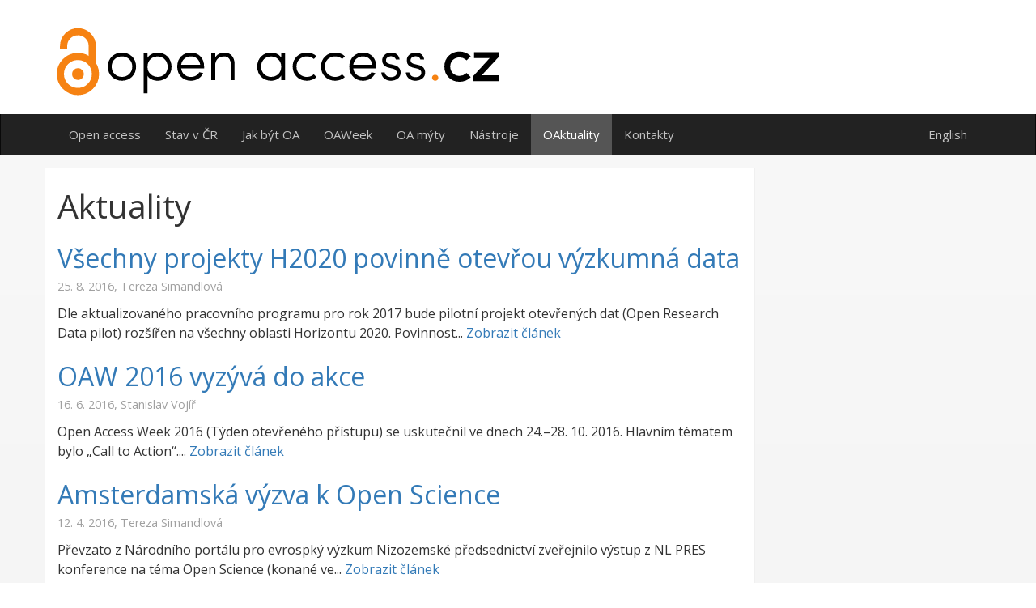

--- FILE ---
content_type: text/html; charset=UTF-8
request_url: https://openaccess.cz/blog/category/aktuality/page/5/
body_size: 36850
content:
<!DOCTYPE html>
<html lang="cs" class="no-js">
<head>
  <meta charset="UTF-8" />
  <meta http-equiv="X-UA-Compatible" content="IE=edge,chrome=1" />
  <meta name="viewport" content="width=device-width, initial-scale=1.0" />
  <title>  Aktuality - Open access v ČR</title>

  <link href="//www.google-analytics.com" rel="dns-prefetch">
  <link rel='stylesheet' id='generate-fonts-css'  href='https://fonts.googleapis.com/css?family=Open+Sans:300,300italic,regular,italic,600,600italic,700,700italic,800,800italic' type='text/css' media='all' />
  <meta name="description" content="Open access v ČR" />

  <!--[if lt IE 9]>
  <script src="https://openaccess.cz/wp-content/themes/openaccess/js/lib/html5shiv.min.js" type="text/javascript"></script>
  <script src="https://openaccess.cz/wp-content/themes/openaccess/js/lib/respond.min.js" type="text/javascript"></script>
  <![endif]-->

  <link rel="shortcut icon" href="https://openaccess.cz/wp-content/themes/openaccess/favicon.ico" type="image/vnd.microsoft.icon" />
  <link rel="alternate" type="application/rss+xml" title="News - RSS 2.0" href="https://openaccess.cz/feed/" />
  <link rel="alternate" type="text/xml" title="News - RSS" href="https://openaccess.cz/feed/rss/" />
  <link rel="alternate" type="application/atom+xml" title="News - Atom 0.3" href="https://openaccess.cz/feed/atom/" />
  <meta name='robots' content='max-image-preview:large' />
<style id='wp-img-auto-sizes-contain-inline-css' type='text/css'>
img:is([sizes=auto i],[sizes^="auto," i]){contain-intrinsic-size:3000px 1500px}
/*# sourceURL=wp-img-auto-sizes-contain-inline-css */
</style>
<style id='wp-emoji-styles-inline-css' type='text/css'>

	img.wp-smiley, img.emoji {
		display: inline !important;
		border: none !important;
		box-shadow: none !important;
		height: 1em !important;
		width: 1em !important;
		margin: 0 0.07em !important;
		vertical-align: -0.1em !important;
		background: none !important;
		padding: 0 !important;
	}
/*# sourceURL=wp-emoji-styles-inline-css */
</style>
<style id='wp-block-library-inline-css' type='text/css'>
:root{--wp-block-synced-color:#7a00df;--wp-block-synced-color--rgb:122,0,223;--wp-bound-block-color:var(--wp-block-synced-color);--wp-editor-canvas-background:#ddd;--wp-admin-theme-color:#007cba;--wp-admin-theme-color--rgb:0,124,186;--wp-admin-theme-color-darker-10:#006ba1;--wp-admin-theme-color-darker-10--rgb:0,107,160.5;--wp-admin-theme-color-darker-20:#005a87;--wp-admin-theme-color-darker-20--rgb:0,90,135;--wp-admin-border-width-focus:2px}@media (min-resolution:192dpi){:root{--wp-admin-border-width-focus:1.5px}}.wp-element-button{cursor:pointer}:root .has-very-light-gray-background-color{background-color:#eee}:root .has-very-dark-gray-background-color{background-color:#313131}:root .has-very-light-gray-color{color:#eee}:root .has-very-dark-gray-color{color:#313131}:root .has-vivid-green-cyan-to-vivid-cyan-blue-gradient-background{background:linear-gradient(135deg,#00d084,#0693e3)}:root .has-purple-crush-gradient-background{background:linear-gradient(135deg,#34e2e4,#4721fb 50%,#ab1dfe)}:root .has-hazy-dawn-gradient-background{background:linear-gradient(135deg,#faaca8,#dad0ec)}:root .has-subdued-olive-gradient-background{background:linear-gradient(135deg,#fafae1,#67a671)}:root .has-atomic-cream-gradient-background{background:linear-gradient(135deg,#fdd79a,#004a59)}:root .has-nightshade-gradient-background{background:linear-gradient(135deg,#330968,#31cdcf)}:root .has-midnight-gradient-background{background:linear-gradient(135deg,#020381,#2874fc)}:root{--wp--preset--font-size--normal:16px;--wp--preset--font-size--huge:42px}.has-regular-font-size{font-size:1em}.has-larger-font-size{font-size:2.625em}.has-normal-font-size{font-size:var(--wp--preset--font-size--normal)}.has-huge-font-size{font-size:var(--wp--preset--font-size--huge)}.has-text-align-center{text-align:center}.has-text-align-left{text-align:left}.has-text-align-right{text-align:right}.has-fit-text{white-space:nowrap!important}#end-resizable-editor-section{display:none}.aligncenter{clear:both}.items-justified-left{justify-content:flex-start}.items-justified-center{justify-content:center}.items-justified-right{justify-content:flex-end}.items-justified-space-between{justify-content:space-between}.screen-reader-text{border:0;clip-path:inset(50%);height:1px;margin:-1px;overflow:hidden;padding:0;position:absolute;width:1px;word-wrap:normal!important}.screen-reader-text:focus{background-color:#ddd;clip-path:none;color:#444;display:block;font-size:1em;height:auto;left:5px;line-height:normal;padding:15px 23px 14px;text-decoration:none;top:5px;width:auto;z-index:100000}html :where(.has-border-color){border-style:solid}html :where([style*=border-top-color]){border-top-style:solid}html :where([style*=border-right-color]){border-right-style:solid}html :where([style*=border-bottom-color]){border-bottom-style:solid}html :where([style*=border-left-color]){border-left-style:solid}html :where([style*=border-width]){border-style:solid}html :where([style*=border-top-width]){border-top-style:solid}html :where([style*=border-right-width]){border-right-style:solid}html :where([style*=border-bottom-width]){border-bottom-style:solid}html :where([style*=border-left-width]){border-left-style:solid}html :where(img[class*=wp-image-]){height:auto;max-width:100%}:where(figure){margin:0 0 1em}html :where(.is-position-sticky){--wp-admin--admin-bar--position-offset:var(--wp-admin--admin-bar--height,0px)}@media screen and (max-width:600px){html :where(.is-position-sticky){--wp-admin--admin-bar--position-offset:0px}}

/*# sourceURL=wp-block-library-inline-css */
</style><style id='global-styles-inline-css' type='text/css'>
:root{--wp--preset--aspect-ratio--square: 1;--wp--preset--aspect-ratio--4-3: 4/3;--wp--preset--aspect-ratio--3-4: 3/4;--wp--preset--aspect-ratio--3-2: 3/2;--wp--preset--aspect-ratio--2-3: 2/3;--wp--preset--aspect-ratio--16-9: 16/9;--wp--preset--aspect-ratio--9-16: 9/16;--wp--preset--color--black: #000000;--wp--preset--color--cyan-bluish-gray: #abb8c3;--wp--preset--color--white: #ffffff;--wp--preset--color--pale-pink: #f78da7;--wp--preset--color--vivid-red: #cf2e2e;--wp--preset--color--luminous-vivid-orange: #ff6900;--wp--preset--color--luminous-vivid-amber: #fcb900;--wp--preset--color--light-green-cyan: #7bdcb5;--wp--preset--color--vivid-green-cyan: #00d084;--wp--preset--color--pale-cyan-blue: #8ed1fc;--wp--preset--color--vivid-cyan-blue: #0693e3;--wp--preset--color--vivid-purple: #9b51e0;--wp--preset--gradient--vivid-cyan-blue-to-vivid-purple: linear-gradient(135deg,rgb(6,147,227) 0%,rgb(155,81,224) 100%);--wp--preset--gradient--light-green-cyan-to-vivid-green-cyan: linear-gradient(135deg,rgb(122,220,180) 0%,rgb(0,208,130) 100%);--wp--preset--gradient--luminous-vivid-amber-to-luminous-vivid-orange: linear-gradient(135deg,rgb(252,185,0) 0%,rgb(255,105,0) 100%);--wp--preset--gradient--luminous-vivid-orange-to-vivid-red: linear-gradient(135deg,rgb(255,105,0) 0%,rgb(207,46,46) 100%);--wp--preset--gradient--very-light-gray-to-cyan-bluish-gray: linear-gradient(135deg,rgb(238,238,238) 0%,rgb(169,184,195) 100%);--wp--preset--gradient--cool-to-warm-spectrum: linear-gradient(135deg,rgb(74,234,220) 0%,rgb(151,120,209) 20%,rgb(207,42,186) 40%,rgb(238,44,130) 60%,rgb(251,105,98) 80%,rgb(254,248,76) 100%);--wp--preset--gradient--blush-light-purple: linear-gradient(135deg,rgb(255,206,236) 0%,rgb(152,150,240) 100%);--wp--preset--gradient--blush-bordeaux: linear-gradient(135deg,rgb(254,205,165) 0%,rgb(254,45,45) 50%,rgb(107,0,62) 100%);--wp--preset--gradient--luminous-dusk: linear-gradient(135deg,rgb(255,203,112) 0%,rgb(199,81,192) 50%,rgb(65,88,208) 100%);--wp--preset--gradient--pale-ocean: linear-gradient(135deg,rgb(255,245,203) 0%,rgb(182,227,212) 50%,rgb(51,167,181) 100%);--wp--preset--gradient--electric-grass: linear-gradient(135deg,rgb(202,248,128) 0%,rgb(113,206,126) 100%);--wp--preset--gradient--midnight: linear-gradient(135deg,rgb(2,3,129) 0%,rgb(40,116,252) 100%);--wp--preset--font-size--small: 13px;--wp--preset--font-size--medium: 20px;--wp--preset--font-size--large: 36px;--wp--preset--font-size--x-large: 42px;--wp--preset--spacing--20: 0.44rem;--wp--preset--spacing--30: 0.67rem;--wp--preset--spacing--40: 1rem;--wp--preset--spacing--50: 1.5rem;--wp--preset--spacing--60: 2.25rem;--wp--preset--spacing--70: 3.38rem;--wp--preset--spacing--80: 5.06rem;--wp--preset--shadow--natural: 6px 6px 9px rgba(0, 0, 0, 0.2);--wp--preset--shadow--deep: 12px 12px 50px rgba(0, 0, 0, 0.4);--wp--preset--shadow--sharp: 6px 6px 0px rgba(0, 0, 0, 0.2);--wp--preset--shadow--outlined: 6px 6px 0px -3px rgb(255, 255, 255), 6px 6px rgb(0, 0, 0);--wp--preset--shadow--crisp: 6px 6px 0px rgb(0, 0, 0);}:where(.is-layout-flex){gap: 0.5em;}:where(.is-layout-grid){gap: 0.5em;}body .is-layout-flex{display: flex;}.is-layout-flex{flex-wrap: wrap;align-items: center;}.is-layout-flex > :is(*, div){margin: 0;}body .is-layout-grid{display: grid;}.is-layout-grid > :is(*, div){margin: 0;}:where(.wp-block-columns.is-layout-flex){gap: 2em;}:where(.wp-block-columns.is-layout-grid){gap: 2em;}:where(.wp-block-post-template.is-layout-flex){gap: 1.25em;}:where(.wp-block-post-template.is-layout-grid){gap: 1.25em;}.has-black-color{color: var(--wp--preset--color--black) !important;}.has-cyan-bluish-gray-color{color: var(--wp--preset--color--cyan-bluish-gray) !important;}.has-white-color{color: var(--wp--preset--color--white) !important;}.has-pale-pink-color{color: var(--wp--preset--color--pale-pink) !important;}.has-vivid-red-color{color: var(--wp--preset--color--vivid-red) !important;}.has-luminous-vivid-orange-color{color: var(--wp--preset--color--luminous-vivid-orange) !important;}.has-luminous-vivid-amber-color{color: var(--wp--preset--color--luminous-vivid-amber) !important;}.has-light-green-cyan-color{color: var(--wp--preset--color--light-green-cyan) !important;}.has-vivid-green-cyan-color{color: var(--wp--preset--color--vivid-green-cyan) !important;}.has-pale-cyan-blue-color{color: var(--wp--preset--color--pale-cyan-blue) !important;}.has-vivid-cyan-blue-color{color: var(--wp--preset--color--vivid-cyan-blue) !important;}.has-vivid-purple-color{color: var(--wp--preset--color--vivid-purple) !important;}.has-black-background-color{background-color: var(--wp--preset--color--black) !important;}.has-cyan-bluish-gray-background-color{background-color: var(--wp--preset--color--cyan-bluish-gray) !important;}.has-white-background-color{background-color: var(--wp--preset--color--white) !important;}.has-pale-pink-background-color{background-color: var(--wp--preset--color--pale-pink) !important;}.has-vivid-red-background-color{background-color: var(--wp--preset--color--vivid-red) !important;}.has-luminous-vivid-orange-background-color{background-color: var(--wp--preset--color--luminous-vivid-orange) !important;}.has-luminous-vivid-amber-background-color{background-color: var(--wp--preset--color--luminous-vivid-amber) !important;}.has-light-green-cyan-background-color{background-color: var(--wp--preset--color--light-green-cyan) !important;}.has-vivid-green-cyan-background-color{background-color: var(--wp--preset--color--vivid-green-cyan) !important;}.has-pale-cyan-blue-background-color{background-color: var(--wp--preset--color--pale-cyan-blue) !important;}.has-vivid-cyan-blue-background-color{background-color: var(--wp--preset--color--vivid-cyan-blue) !important;}.has-vivid-purple-background-color{background-color: var(--wp--preset--color--vivid-purple) !important;}.has-black-border-color{border-color: var(--wp--preset--color--black) !important;}.has-cyan-bluish-gray-border-color{border-color: var(--wp--preset--color--cyan-bluish-gray) !important;}.has-white-border-color{border-color: var(--wp--preset--color--white) !important;}.has-pale-pink-border-color{border-color: var(--wp--preset--color--pale-pink) !important;}.has-vivid-red-border-color{border-color: var(--wp--preset--color--vivid-red) !important;}.has-luminous-vivid-orange-border-color{border-color: var(--wp--preset--color--luminous-vivid-orange) !important;}.has-luminous-vivid-amber-border-color{border-color: var(--wp--preset--color--luminous-vivid-amber) !important;}.has-light-green-cyan-border-color{border-color: var(--wp--preset--color--light-green-cyan) !important;}.has-vivid-green-cyan-border-color{border-color: var(--wp--preset--color--vivid-green-cyan) !important;}.has-pale-cyan-blue-border-color{border-color: var(--wp--preset--color--pale-cyan-blue) !important;}.has-vivid-cyan-blue-border-color{border-color: var(--wp--preset--color--vivid-cyan-blue) !important;}.has-vivid-purple-border-color{border-color: var(--wp--preset--color--vivid-purple) !important;}.has-vivid-cyan-blue-to-vivid-purple-gradient-background{background: var(--wp--preset--gradient--vivid-cyan-blue-to-vivid-purple) !important;}.has-light-green-cyan-to-vivid-green-cyan-gradient-background{background: var(--wp--preset--gradient--light-green-cyan-to-vivid-green-cyan) !important;}.has-luminous-vivid-amber-to-luminous-vivid-orange-gradient-background{background: var(--wp--preset--gradient--luminous-vivid-amber-to-luminous-vivid-orange) !important;}.has-luminous-vivid-orange-to-vivid-red-gradient-background{background: var(--wp--preset--gradient--luminous-vivid-orange-to-vivid-red) !important;}.has-very-light-gray-to-cyan-bluish-gray-gradient-background{background: var(--wp--preset--gradient--very-light-gray-to-cyan-bluish-gray) !important;}.has-cool-to-warm-spectrum-gradient-background{background: var(--wp--preset--gradient--cool-to-warm-spectrum) !important;}.has-blush-light-purple-gradient-background{background: var(--wp--preset--gradient--blush-light-purple) !important;}.has-blush-bordeaux-gradient-background{background: var(--wp--preset--gradient--blush-bordeaux) !important;}.has-luminous-dusk-gradient-background{background: var(--wp--preset--gradient--luminous-dusk) !important;}.has-pale-ocean-gradient-background{background: var(--wp--preset--gradient--pale-ocean) !important;}.has-electric-grass-gradient-background{background: var(--wp--preset--gradient--electric-grass) !important;}.has-midnight-gradient-background{background: var(--wp--preset--gradient--midnight) !important;}.has-small-font-size{font-size: var(--wp--preset--font-size--small) !important;}.has-medium-font-size{font-size: var(--wp--preset--font-size--medium) !important;}.has-large-font-size{font-size: var(--wp--preset--font-size--large) !important;}.has-x-large-font-size{font-size: var(--wp--preset--font-size--x-large) !important;}
/*# sourceURL=global-styles-inline-css */
</style>

<style id='classic-theme-styles-inline-css' type='text/css'>
/*! This file is auto-generated */
.wp-block-button__link{color:#fff;background-color:#32373c;border-radius:9999px;box-shadow:none;text-decoration:none;padding:calc(.667em + 2px) calc(1.333em + 2px);font-size:1.125em}.wp-block-file__button{background:#32373c;color:#fff;text-decoration:none}
/*# sourceURL=/wp-includes/css/classic-themes.min.css */
</style>
<link rel='stylesheet' id='openaccessMainCSS-css' href='https://openaccess.cz/wp-content/themes/openaccess/css/main.css?ver=1.0' type='text/css' media='all' />
<script type="text/javascript" src="https://openaccess.cz/wp-includes/js/jquery/jquery.min.js?ver=3.7.1" id="jquery-core-js"></script>
<script type="text/javascript" src="https://openaccess.cz/wp-includes/js/jquery/jquery-migrate.min.js?ver=3.4.1" id="jquery-migrate-js"></script>
<script type="text/javascript" src="https://openaccess.cz/wp-content/themes/openaccess/js/bootstrap/collapse.js?ver=3.3.6" id="bootstrap-collapse-js"></script>
<script type="text/javascript" src="https://openaccess.cz/wp-content/themes/openaccess/js/bootstrap/carousel.js?ver=3.3.6" id="bootstrap-carousel-js"></script>
<script type="text/javascript" src="https://openaccess.cz/wp-content/themes/openaccess/js/lib/modernizr-custom.js?ver=3.3.1-svg" id="modernizr-custom-js"></script>
<script type="text/javascript" src="https://openaccess.cz/wp-content/themes/openaccess/js/scripts.js?ver=1.0.0" id="openaccessscripts-js"></script>
<script type="text/javascript" src="https://openaccess.cz/wp-content/themes/openaccess/js/institutions.js?ver=1.0.0" id="openaccessinstitutions-js"></script>
<script type="text/javascript" src="https://openaccess.cz/wp-content/themes/openaccess/js/collapsable-content.js?ver=1.0.0" id="openaccesscollapsablecontent-js"></script>
<link rel="alternate" href="https://openaccess.cz/blog/category/aktuality/" hreflang="x-default" />
</head>
<body class="archive paged category category-aktuality category-3 paged-5 category-paged-5 wp-theme-openaccess">

  <!-- header -->
  <header role="banner">
    <div class="container">
      <div class="row">
        <!-- logo -->
        <div class="col-xs-10 col-sm-8">
          <h1 id="logo">
            <a href="https://openaccess.cz">
              <img src="https://openaccess.cz/wp-content/themes/openaccess/img/logo.svg" alt="openaccess.cz" />
              <span class="text">open&nbsp;access<span class="dot">.</span><b>cz</b></span>
            </a>
          </h1>
        </div>
        <!-- /logo -->

        <div class="col-xs-2 col-sm-4 visible-xs visible-sm hidden-md xs-menu-toggle">
          <button type="button" class="navbar-toggle collapsed" data-toggle="collapse" data-target="#navbar" aria-expanded="false" aria-controls="navbar">
            <span class="icon-bar"></span>
            <span class="icon-bar"></span>
            <span class="icon-bar"></span>
          </button>
        </div>
      </div>
    </div>

  </header>
  <!-- /header -->



  <nav id="navbar" class="navbar navbar-collapse collapse navbar-inverse" role="navigation">
    <div class="container">
      <div class="menu-main-menu-container"><ul id="menu-main-menu" class="nav navbar-nav"><li id="menu-item-11" class="menu-item menu-item-type-post_type menu-item-object-page menu-item-home menu-item-11"><a href="https://openaccess.cz/">Open access</a></li>
<li id="menu-item-23" class="menu-item menu-item-type-post_type menu-item-object-page menu-item-23"><a href="https://openaccess.cz/stav-v-cr/">Stav v ČR</a></li>
<li id="menu-item-24" class="menu-item menu-item-type-post_type menu-item-object-page menu-item-24"><a href="https://openaccess.cz/jak-byt-oa/">Jak být OA</a></li>
<li id="menu-item-479" class="menu-item menu-item-type-post_type menu-item-object-page menu-item-479"><a href="https://openaccess.cz/open-access-week/">OAWeek</a></li>
<li id="menu-item-662" class="menu-item menu-item-type-post_type menu-item-object-page menu-item-662"><a href="https://openaccess.cz/oamyty/">OA mýty</a></li>
<li id="menu-item-38" class="menu-item menu-item-type-post_type menu-item-object-page menu-item-38"><a href="https://openaccess.cz/nastroje/">Nástroje</a></li>
<li id="menu-item-58" class="menu-item menu-item-type-taxonomy menu-item-object-category current-menu-item menu-item-58 active "><a href="https://openaccess.cz/blog/category/aktuality/" aria-current="page">OAktuality</a></li>
<li id="menu-item-180" class="menu-item menu-item-type-post_type menu-item-object-page menu-item-180"><a href="https://openaccess.cz/kontakty/">Kontakty</a></li>
</ul></div>      <div class="header-icons">
        <div class="widget-area"><div id="mslswidget-3" class="widget_mslswidget"><a href="https://openaccess.cz/blog/category/aktuality/" title="Česky" class="current_language">Česky</a><a href="https://openaccess.cz/en/" title="English">English</a></div></div>
        <!--
        <div class="social-links">
          <a href="https://www.facebook.com/openaccess.cz/" class="facebook" title="Facebook"></a>
          <a href="https://twitter.com/openaccesscz" class="twitter" title="Twitter"></a>
        </div>-->
      </div>
    </div>
  </nav>
  <!-- /nav -->

	<main role="main" class="container">
		<div class="row">
			<section class="col-xs-12 col-md-9">

				<h1>Aktuality</h1>

				
	<!-- article -->
	<article id="post-612" class="post-612 post type-post status-publish format-standard hentry category-aktuality tag-horizont-2020 tag-otevrena-data" itemscope itemtype="http://schema.org/Article">

		<!-- post thumbnail -->
				<!-- /post thumbnail -->

		<!-- post title -->
		<h2>
			<a href="https://openaccess.cz/blog/2016/08/25/vsechny-projekty-h2020-povinne-otevrou-vyzkumna-data/" title="Všechny projekty H2020 povinně otevřou výzkumná data" itemprop="name">Všechny projekty H2020 povinně otevřou výzkumná data</a>
		</h2>
		<!-- /post title -->

		<div class="meta">
			<time class="dateCreated" itemprop="datePublished" datetime="2016-08-25T09:23:37+02:00">25. 8. 2016</time>,
			<span class="author" itemprop="author" itemscope itemtype="http://schema.org/Person"><span itemprop="name">Tereza Simandlová</span></span>
			<time class="dateModified" itemprop="dateModified" datetime="2016-11-03T10:14:41+02:00">Poslední úprava 3. 11. 2016</time>
		</div>


		<!--<span class="comments"></span>-->
		<!-- /post details -->

		<p>Dle aktualizovaného pracovního programu pro rok 2017 bude pilotní projekt otevřených dat (Open Research Data pilot) rozšířen na všechny oblasti Horizontu 2020. Povinnost... <a class="view-article" href="https://openaccess.cz/blog/2016/08/25/vsechny-projekty-h2020-povinne-otevrou-vyzkumna-data/">Zobrazit článek</a></p>
		
	</article>
	<!-- /article -->


	<!-- article -->
	<article id="post-78" class="post-78 post type-post status-publish format-standard hentry category-aktuality tag-oa-v-cr tag-open-access-week" itemscope itemtype="http://schema.org/Article">

		<!-- post thumbnail -->
				<!-- /post thumbnail -->

		<!-- post title -->
		<h2>
			<a href="https://openaccess.cz/blog/2016/06/16/oaw-2016-vyzyva-do-akce/" title="OAW 2016 vyzývá do akce" itemprop="name">OAW 2016 vyzývá do akce</a>
		</h2>
		<!-- /post title -->

		<div class="meta">
			<time class="dateCreated" itemprop="datePublished" datetime="2016-06-16T02:42:18+02:00">16. 6. 2016</time>,
			<span class="author" itemprop="author" itemscope itemtype="http://schema.org/Person"><span itemprop="name">Stanislav Vojíř</span></span>
			<time class="dateModified" itemprop="dateModified" datetime="2016-12-12T22:36:08+02:00">Poslední úprava 12. 12. 2016</time>
		</div>


		<!--<span class="comments"></span>-->
		<!-- /post details -->

		<p>Open Access Week 2016 (Týden otevřeného přístupu) se uskutečnil ve dnech 24.–28. 10. 2016. Hlavním tématem bylo &#8222;Call to Action&#8220;.... <a class="view-article" href="https://openaccess.cz/blog/2016/06/16/oaw-2016-vyzyva-do-akce/">Zobrazit článek</a></p>
		
	</article>
	<!-- /article -->


	<!-- article -->
	<article id="post-51" class="post-51 post type-post status-publish format-standard hentry category-aktuality tag-otevrena-veda" itemscope itemtype="http://schema.org/Article">

		<!-- post thumbnail -->
				<!-- /post thumbnail -->

		<!-- post title -->
		<h2>
			<a href="https://openaccess.cz/blog/2016/04/12/amsterdamska-vyzva-k-open-science/" title="Amsterdamská výzva k Open Science" itemprop="name">Amsterdamská výzva k Open Science</a>
		</h2>
		<!-- /post title -->

		<div class="meta">
			<time class="dateCreated" itemprop="datePublished" datetime="2016-04-12T13:39:46+02:00">12. 4. 2016</time>,
			<span class="author" itemprop="author" itemscope itemtype="http://schema.org/Person"><span itemprop="name">Tereza Simandlová</span></span>
			<time class="dateModified" itemprop="dateModified" datetime="2017-05-03T16:35:33+02:00">Poslední úprava 3. 5. 2017</time>
		</div>


		<!--<span class="comments"></span>-->
		<!-- /post details -->

		<p>Převzato z Národního portálu pro evrospký výzkum Nizozemské předsednictví zveřejnilo výstup z NL PRES konference na téma Open Science (konané ve... <a class="view-article" href="https://openaccess.cz/blog/2016/04/12/amsterdamska-vyzva-k-open-science/">Zobrazit článek</a></p>
		
	</article>
	<!-- /article -->


	<!-- article -->
	<article id="post-49" class="post-49 post type-post status-publish format-standard hentry category-aktuality tag-nastroj tag-predatori tag-publikovani" itemscope itemtype="http://schema.org/Article">

		<!-- post thumbnail -->
				<!-- /post thumbnail -->

		<!-- post title -->
		<h2>
			<a href="https://openaccess.cz/blog/2016/04/10/think-check-submit/" title="Think. Check. Submit." itemprop="name">Think. Check. Submit.</a>
		</h2>
		<!-- /post title -->

		<div class="meta">
			<time class="dateCreated" itemprop="datePublished" datetime="2016-04-10T13:36:58+02:00">10. 4. 2016</time>,
			<span class="author" itemprop="author" itemscope itemtype="http://schema.org/Person"><span itemprop="name">Tereza Simandlová</span></span>
			<time class="dateModified" itemprop="dateModified" datetime="2016-09-23T10:33:11+02:00">Poslední úprava 23. 9. 2016</time>
		</div>


		<!--<span class="comments"></span>-->
		<!-- /post details -->

		<p>Jednoduchý online nástroj !think✓check&gt;submit má za cíl pomoci vědcům při identifikaci důvěryhodných vědeckých časopisů k publikování. Jde o seznam kroků, které vědci... <a class="view-article" href="https://openaccess.cz/blog/2016/04/10/think-check-submit/">Zobrazit článek</a></p>
		
	</article>
	<!-- /article -->


	<!-- article -->
	<article id="post-252" class="post-252 post type-post status-publish format-standard hentry category-aktuality tag-oa-v-cr tag-open-access-week" itemscope itemtype="http://schema.org/Article">

		<!-- post thumbnail -->
				<!-- /post thumbnail -->

		<!-- post title -->
		<h2>
			<a href="https://openaccess.cz/blog/2014/03/30/open-access-week-2013-v-ceske-republice/" title="Open Access Week 2013 v České republice" itemprop="name">Open Access Week 2013 v České republice</a>
		</h2>
		<!-- /post title -->

		<div class="meta">
			<time class="dateCreated" itemprop="datePublished" datetime="2014-03-30T15:37:05+02:00">30. 3. 2014</time>,
			<span class="author" itemprop="author" itemscope itemtype="http://schema.org/Person"><span itemprop="name">Tereza Simandlová</span></span>
			<time class="dateModified" itemprop="dateModified" datetime="2016-06-30T15:39:45+02:00">Poslední úprava 30. 6. 2016</time>
		</div>


		<!--<span class="comments"></span>-->
		<!-- /post details -->

		<p>Open Access Week konaný počtvrté v České republice sklízel úrodu z předchozích let. Projevilo se to jednak tím, že v propagaci otevřeného přístupu... <a class="view-article" href="https://openaccess.cz/blog/2014/03/30/open-access-week-2013-v-ceske-republice/">Zobrazit článek</a></p>
		
	</article>
	<!-- /article -->


	<!-- article -->
	<article id="post-248" class="post-248 post type-post status-publish format-standard hentry category-aktuality tag-oa-v-cr tag-open-access-week" itemscope itemtype="http://schema.org/Article">

		<!-- post thumbnail -->
				<!-- /post thumbnail -->

		<!-- post title -->
		<h2>
			<a href="https://openaccess.cz/blog/2012/11/23/open-access-week-2012-v-ceske-republice/" title="Open Access Week 2012 v České republice" itemprop="name">Open Access Week 2012 v České republice</a>
		</h2>
		<!-- /post title -->

		<div class="meta">
			<time class="dateCreated" itemprop="datePublished" datetime="2012-11-23T15:31:19+02:00">23. 11. 2012</time>,
			<span class="author" itemprop="author" itemscope itemtype="http://schema.org/Person"><span itemprop="name">Tereza Simandlová</span></span>
			<time class="dateModified" itemprop="dateModified" datetime="2016-06-30T15:35:27+02:00">Poslední úprava 30. 6. 2016</time>
		</div>


		<!--<span class="comments"></span>-->
		<!-- /post details -->

		<p>Letošní ročník celosvětové propagační akce Open Access Week byl pojat vskutku v apelujícím duchu obráceným přímo na cílovou skupinu vědců,... <a class="view-article" href="https://openaccess.cz/blog/2012/11/23/open-access-week-2012-v-ceske-republice/">Zobrazit článek</a></p>
		
	</article>
	<!-- /article -->


	<!-- article -->
	<article id="post-240" class="post-240 post type-post status-publish format-standard hentry category-aktuality tag-oa-v-cr tag-open-access-week" itemscope itemtype="http://schema.org/Article">

		<!-- post thumbnail -->
				<!-- /post thumbnail -->

		<!-- post title -->
		<h2>
			<a href="https://openaccess.cz/blog/2011/11/01/open-access-week-2011-v-ceske-republice/" title="Open Access Week 2011 v České republice" itemprop="name">Open Access Week 2011 v České republice</a>
		</h2>
		<!-- /post title -->

		<div class="meta">
			<time class="dateCreated" itemprop="datePublished" datetime="2011-11-01T15:29:34+02:00">1. 11. 2011</time>,
			<span class="author" itemprop="author" itemscope itemtype="http://schema.org/Person"><span itemprop="name">Tereza Simandlová</span></span>
			<time class="dateModified" itemprop="dateModified" datetime="2016-06-30T15:29:50+02:00">Poslední úprava 30. 6. 2016</time>
		</div>


		<!--<span class="comments"></span>-->
		<!-- /post details -->

		<p>V českém akademickém prostředí se pozvolna dostává do širšího povědomí pojem otevřený přístup (open access). K tomu, že otevřený přístup si prošlapuje... <a class="view-article" href="https://openaccess.cz/blog/2011/11/01/open-access-week-2011-v-ceske-republice/">Zobrazit článek</a></p>
		
	</article>
	<!-- /article -->


	<!-- article -->
	<article id="post-47" class="post-47 post type-post status-publish format-standard hentry category-aktuality tag-oa-v-cr tag-open-access-week" itemscope itemtype="http://schema.org/Article">

		<!-- post thumbnail -->
				<!-- /post thumbnail -->

		<!-- post title -->
		<h2>
			<a href="https://openaccess.cz/blog/2010/10/24/open-access-week-2010-v-ceske-republice/" title="Open Access Week 2010 v České republice" itemprop="name">Open Access Week 2010 v České republice</a>
		</h2>
		<!-- /post title -->

		<div class="meta">
			<time class="dateCreated" itemprop="datePublished" datetime="2010-10-24T13:31:29+02:00">24. 10. 2010</time>,
			<span class="author" itemprop="author" itemscope itemtype="http://schema.org/Person"><span itemprop="name">Tereza Simandlová</span></span>
			<time class="dateModified" itemprop="dateModified" datetime="2016-06-30T15:26:54+02:00">Poslední úprava 30. 6. 2016</time>
		</div>


		<!--<span class="comments"></span>-->
		<!-- /post details -->

		<p>Do letošní mezinárodní akce Open Access Week 2010 se zapojily poprvé také české knihovny vysokých škol (AMU, ČVUT, MU, UPa,... <a class="view-article" href="https://openaccess.cz/blog/2010/10/24/open-access-week-2010-v-ceske-republice/">Zobrazit článek</a></p>
		
	</article>
	<!-- /article -->



				<!-- pagination -->
<div class="pagination">
	<a class="prev page-numbers" href="https://openaccess.cz/blog/category/aktuality/page/4/">&laquo; Předchozí</a>
<a class="page-numbers" href="https://openaccess.cz/blog/category/aktuality/page/1/">1</a>
<span class="page-numbers dots">&hellip;</span>
<a class="page-numbers" href="https://openaccess.cz/blog/category/aktuality/page/3/">3</a>
<a class="page-numbers" href="https://openaccess.cz/blog/category/aktuality/page/4/">4</a>
<span aria-current="page" class="page-numbers current">5</span></div>
<!-- /pagination -->

			</section>

					</div>
	</main>



			<!-- footer -->
			<footer class="page-footer container" role="contentinfo">
				<div class="footer-logo">
					<a class="akvs" href="http://akvs.cz"><img src="https://openaccess.cz/wp-content/themes/openaccess/img/logo_akvs_inverse_cs_CZ.png" alt="AKVŠ" /></a>
				</div>

				<!-- copyright -->
				<div class="copyright">
					<a class="license" rel="license" href="http://creativecommons.org/licenses/by/4.0/" title="Toto dílo podléhá licenci Creative Commons Attribution 4.0 International License."><img src="https://openaccess.cz/wp-content/themes/openaccess/img/ccby.svg" alt="Creative Commons License" /></a>
					<!--<div class="text" title="Iniciativa otevřeného přístupu - Asociace knihoven vysokých škol ČR">Iniciativa OA AKVŠ ČR, 2026</div>-->
					<div class="text"><a href="http://www.akvs.cz/komise-iniciativy/iniciativa-oa/">Iniciativa otevřeného přístupu AKVŠ ČR</a>, 2026</div>
					<div class="licenseDeclaration ">Toto dílo podléhá licenci <a href="http://creativecommons.org/licenses/by/4.0/">Creative Commons Attribution 4.0 International License</a>.</div>
				</div>
				<!-- /copyright -->

			</footer>
			<!-- /footer -->

		<script type="speculationrules">
{"prefetch":[{"source":"document","where":{"and":[{"href_matches":"/*"},{"not":{"href_matches":["/wp-*.php","/wp-admin/*","/wp-content/uploads/*","/wp-content/*","/wp-content/plugins/*","/wp-content/themes/openaccess/*","/*\\?(.+)"]}},{"not":{"selector_matches":"a[rel~=\"nofollow\"]"}},{"not":{"selector_matches":".no-prefetch, .no-prefetch a"}}]},"eagerness":"conservative"}]}
</script>
<script id="wp-emoji-settings" type="application/json">
{"baseUrl":"https://s.w.org/images/core/emoji/17.0.2/72x72/","ext":".png","svgUrl":"https://s.w.org/images/core/emoji/17.0.2/svg/","svgExt":".svg","source":{"concatemoji":"https://openaccess.cz/wp-includes/js/wp-emoji-release.min.js?ver=6.9"}}
</script>
<script type="module">
/* <![CDATA[ */
/*! This file is auto-generated */
const a=JSON.parse(document.getElementById("wp-emoji-settings").textContent),o=(window._wpemojiSettings=a,"wpEmojiSettingsSupports"),s=["flag","emoji"];function i(e){try{var t={supportTests:e,timestamp:(new Date).valueOf()};sessionStorage.setItem(o,JSON.stringify(t))}catch(e){}}function c(e,t,n){e.clearRect(0,0,e.canvas.width,e.canvas.height),e.fillText(t,0,0);t=new Uint32Array(e.getImageData(0,0,e.canvas.width,e.canvas.height).data);e.clearRect(0,0,e.canvas.width,e.canvas.height),e.fillText(n,0,0);const a=new Uint32Array(e.getImageData(0,0,e.canvas.width,e.canvas.height).data);return t.every((e,t)=>e===a[t])}function p(e,t){e.clearRect(0,0,e.canvas.width,e.canvas.height),e.fillText(t,0,0);var n=e.getImageData(16,16,1,1);for(let e=0;e<n.data.length;e++)if(0!==n.data[e])return!1;return!0}function u(e,t,n,a){switch(t){case"flag":return n(e,"\ud83c\udff3\ufe0f\u200d\u26a7\ufe0f","\ud83c\udff3\ufe0f\u200b\u26a7\ufe0f")?!1:!n(e,"\ud83c\udde8\ud83c\uddf6","\ud83c\udde8\u200b\ud83c\uddf6")&&!n(e,"\ud83c\udff4\udb40\udc67\udb40\udc62\udb40\udc65\udb40\udc6e\udb40\udc67\udb40\udc7f","\ud83c\udff4\u200b\udb40\udc67\u200b\udb40\udc62\u200b\udb40\udc65\u200b\udb40\udc6e\u200b\udb40\udc67\u200b\udb40\udc7f");case"emoji":return!a(e,"\ud83e\u1fac8")}return!1}function f(e,t,n,a){let r;const o=(r="undefined"!=typeof WorkerGlobalScope&&self instanceof WorkerGlobalScope?new OffscreenCanvas(300,150):document.createElement("canvas")).getContext("2d",{willReadFrequently:!0}),s=(o.textBaseline="top",o.font="600 32px Arial",{});return e.forEach(e=>{s[e]=t(o,e,n,a)}),s}function r(e){var t=document.createElement("script");t.src=e,t.defer=!0,document.head.appendChild(t)}a.supports={everything:!0,everythingExceptFlag:!0},new Promise(t=>{let n=function(){try{var e=JSON.parse(sessionStorage.getItem(o));if("object"==typeof e&&"number"==typeof e.timestamp&&(new Date).valueOf()<e.timestamp+604800&&"object"==typeof e.supportTests)return e.supportTests}catch(e){}return null}();if(!n){if("undefined"!=typeof Worker&&"undefined"!=typeof OffscreenCanvas&&"undefined"!=typeof URL&&URL.createObjectURL&&"undefined"!=typeof Blob)try{var e="postMessage("+f.toString()+"("+[JSON.stringify(s),u.toString(),c.toString(),p.toString()].join(",")+"));",a=new Blob([e],{type:"text/javascript"});const r=new Worker(URL.createObjectURL(a),{name:"wpTestEmojiSupports"});return void(r.onmessage=e=>{i(n=e.data),r.terminate(),t(n)})}catch(e){}i(n=f(s,u,c,p))}t(n)}).then(e=>{for(const n in e)a.supports[n]=e[n],a.supports.everything=a.supports.everything&&a.supports[n],"flag"!==n&&(a.supports.everythingExceptFlag=a.supports.everythingExceptFlag&&a.supports[n]);var t;a.supports.everythingExceptFlag=a.supports.everythingExceptFlag&&!a.supports.flag,a.supports.everything||((t=a.source||{}).concatemoji?r(t.concatemoji):t.wpemoji&&t.twemoji&&(r(t.twemoji),r(t.wpemoji)))});
//# sourceURL=https://openaccess.cz/wp-includes/js/wp-emoji-loader.min.js
/* ]]> */
</script>

		<!-- Google Analytics -->
		<script type="text/javascript">
			var _gaq = _gaq || [];
			_gaq.push(['_setAccount', 'UA-19157497-1']);
			_gaq.push(['_trackPageview']);

			(function() {
				var ga = document.createElement('script'); ga.type = 'text/javascript'; ga.async = true;
				ga.src = ('https:' == document.location.protocol ? 'https://ssl' : 'http://www') + '.google-analytics.com/ga.js';
				var s = document.getElementsByTagName('script')[0]; s.parentNode.insertBefore(ga, s);
			})();
		</script>

		<div id="bgDiv"></div>
	</body>
</html>


--- FILE ---
content_type: application/javascript
request_url: https://openaccess.cz/wp-content/themes/openaccess/js/scripts.js?ver=1.0.0
body_size: 1801
content:
(function ($, root, undefined) {
	
	$(function () {
		
		'use strict';
		
		//region fallback pro prohlížeče, které nepodporují SVG
		if (!Modernizr.svg){
      $('#logo').find('img').attr('src', function() {
        return $(this).attr('src').replace('.svg', '.png');
      });
		}
    //endregion

    $('.post-edit-link').prepend('<i class="fa fa-pencil"></i> ');

		var shareDetails=$('.shareDetails');
		shareDetails.find('a.facebook').prepend('<i></i> ');
		shareDetails.find('a.twitter').prepend('<i></i> ');

		$('a.popupWindow').click(function(e){
			if(screen.availWidth>700){
				window.open($(this).attr('href'),'share','width=550,height=400,toolbar=no,menubar=no,status=no');
				e.preventDefault();
			}
		});

		//region nastavení rychlosti carouselu s osobami
		$('#persons-carousel').carousel({
			interval: 10000
		});
		//endregion

		//region zvýrazňování dl.nastroje
		$('dl.nastroje dd').each(function(){
			$(this).hover(function(){
				$(this).prev('dt').addClass('focused');
			},function(){
				$(this).prev('dt').removeClass('focused');
			});
		});
		//endregion zvýrazňování dl.nastroje
		//region zvýrazňování table.events-list-table
		$('table.events-list-table tr').each(function(){
			$(this).hover(function(){
				var targetClass =($(this).hasClass('row0')?'row0':'row1');
				$(this).addClass('focused');
				$(this).prev('tr.'+targetClass).addClass('focused');
				$(this).next('tr.'+targetClass).addClass('focused');
			},function(){
				var targetClass =($(this).hasClass('row0')?'row0':'row1');
				$(this).removeClass('focused');
				$(this).prev('tr.'+targetClass).removeClass('focused');
				$(this).next('tr.'+targetClass).removeClass('focused');
			});
		});
		//endregion zvýrazňování table.events-list-table
	});
	
})(jQuery, this);


--- FILE ---
content_type: application/javascript
request_url: https://openaccess.cz/wp-content/themes/openaccess/js/institutions.js?ver=1.0.0
body_size: 664
content:
(function ($, root, undefined) {
	
	$(function () {
		
		'use strict';

		$('.institutions .institution').each(function(){
			var h4=$(this).find('h4');
			var link=$('<a href="#"></a>');
			link.text(h4.text());
			link.click(function(e){
				var institution=$(this).closest('.institution');
				institution.siblings('.institution').addClass('collapsed');
				if (institution.hasClass('collapsed')){
					institution.removeClass('collapsed');
				}else{
					institution.addClass('collapsed');
				}
				e.preventDefault();
			});
			link.append('<span class="arrow"></span>');
			h4.html(link);

			$(this).addClass('collapsed');
		});

	});
	
})(jQuery, this);


--- FILE ---
content_type: application/javascript
request_url: https://openaccess.cz/wp-content/themes/openaccess/js/collapsable-content.js?ver=1.0.0
body_size: 2605
content:
(function ($, root, undefined) {
	
	$(function () {
		
		'use strict';

		/**
		 * Funkce pro rozbalení dané sekce v collapsable-content
     */
		var showThisCollapsableItem=function(e){
			var collapsableItem=$(this).closest('.collapsable-item');

			if (collapsableItem.hasClass('collapsed')){
				//rozbalime danou polozku
				collapsableItem.siblings('.collapsable-item').addClass('collapsed');
				collapsableItem.removeClass('collapsed');
			}else{
				//sbalime danou polozku
				collapsableItem.addClass('collapsed');
				window.location.hash='';
				e.preventDefault();
			}
		};

		var collapsableContentId=0;
		var locationHash=window.location.hash.substring(1);
		$('.collapsable-content').each(function(){
			var newContent=$('<div></div>');
			var newSection=null;
			var newSectionContent=null;
			var collapsableContentItemId=0;

			/* připravení jednotlivých sbalitelných sekcí */
			$(this).children().each(function(){
				var childElement = $(this);
				if ($(this).is('h2')){
					collapsableContentItemId++;
					var itemId='collapsable-item-'+collapsableContentId+'-'+collapsableContentItemId;
					if (newSection!=null){
						newContent.append(newSection);
					}
					newSection=$('<div class="collapsable-item" id="'+itemId+'"></div>');
					if (locationHash!=itemId){
						newSection.addClass('collapsed');
					}
					newSectionContent=$('<div class="content"></div>');

					var linkElement=$('<a href="#'+itemId+'"></a>');
					linkElement.text(childElement.text());
					linkElement.append('<span class="arrow"></span>');
					linkElement.click(showThisCollapsableItem);

					childElement.detach();

					var linkH2Element=$('<h2></h2>');
					linkH2Element.append(linkElement);

					newSection.append(linkH2Element);
					newSection.append(newSectionContent);
				}else{
					if (newSectionContent==null){
						newContent.append(childElement);
					}else{
						newSectionContent.append(childElement)
					}
				}
			});

			if (newSection!=null){
				newContent.append(newSection);
			}

			$(this).html(newContent);
			collapsableContentId++;
		});

		/**
		 * Akce při kliknutí na odkaz s požadavkem na rozbalení cílové položky
		 */
		$('a.uncollapse-item').click(function(){
			var href=$(this).attr('href');
			href=href.substr(href.indexOf('#'));
			var targetItem = $('.collapsable-content '+href);
			if (targetItem){
				targetItem.siblings('.collapsable-item').addClass('collapsed');
				targetItem.removeClass('collapsed');
			}
			$('html, body').animate({
				scrollTop: (targetItem.offset().top)
			},100);
		});

	});
	
})(jQuery, this);


--- FILE ---
content_type: image/svg+xml
request_url: https://openaccess.cz/wp-content/themes/openaccess/img/ccby.svg
body_size: 3506
content:
<?xml version="1.0" encoding="utf-8"?>
<!-- Generator: Adobe Illustrator 16.0.3, SVG Export Plug-In . SVG Version: 6.00 Build 0)  -->
<!DOCTYPE svg PUBLIC "-//W3C//DTD SVG 1.1//EN" "http://www.w3.org/Graphics/SVG/1.1/DTD/svg11.dtd">
<svg version="1.1" id="Layer_1" xmlns="http://www.w3.org/2000/svg" xmlns:xlink="http://www.w3.org/1999/xlink" x="0px" y="0px"
	 width="70.417px" height="33.5px" viewBox="43.833 -4 70.417 33.5" enable-background="new 43.833 -4 70.417 33.5"
	 xml:space="preserve">
<g>
	<g>
		<path fill="#FFFFFF" d="M97.805-3.192c4.494,0,8.285,1.542,11.371,4.628c3.104,3.105,4.657,6.896,4.657,11.372
			c0,4.495-1.524,8.238-4.572,11.228c-3.238,3.182-7.057,4.772-11.456,4.772c-4.324,0-8.076-1.572-11.258-4.715
			c-3.143-3.144-4.714-6.904-4.714-11.285s1.571-8.171,4.714-11.371C89.633-1.65,93.385-3.192,97.805-3.192z M97.861-0.306
			c-3.639,0-6.714,1.276-9.229,3.829c-2.609,2.667-3.914,5.762-3.914,9.286c0,3.543,1.295,6.61,3.885,9.199
			c2.59,2.591,5.676,3.886,9.257,3.886c3.562,0,6.667-1.304,9.314-3.914c2.515-2.419,3.771-5.476,3.771-9.172
			c0-3.638-1.276-6.732-3.828-9.285C104.566,0.97,101.48-0.306,97.861-0.306z M102.147,8.836v6.543h-1.828v7.771h-4.972v-7.771
			H93.52V8.836c0-0.286,0.1-0.528,0.299-0.729c0.201-0.199,0.443-0.3,0.729-0.3h6.572c0.267,0,0.506,0.1,0.715,0.3
			C102.042,8.308,102.147,8.551,102.147,8.836z M95.604,4.722c0-1.504,0.743-2.257,2.229-2.257s2.229,0.752,2.229,2.257
			c0,1.485-0.743,2.229-2.229,2.229S95.604,6.208,95.604,4.722z"/>
	</g>
	<path fill="#FFFFFF" d="M60.804-3.193c4.476,0,8.286,1.563,11.429,4.687c1.504,1.504,2.646,3.224,3.428,5.157
		c0.781,1.934,1.172,3.986,1.172,6.157c0,2.19-0.386,4.243-1.156,6.156c-0.771,1.914-1.91,3.605-3.414,5.072
		c-1.562,1.542-3.333,2.724-5.314,3.543c-1.98,0.818-4.029,1.229-6.143,1.229c-2.114,0-4.139-0.404-6.072-1.215
		c-1.933-0.809-3.666-1.98-5.199-3.514s-2.7-3.262-3.5-5.186c-0.801-1.925-1.2-3.952-1.2-6.086c0-2.114,0.404-4.147,1.214-6.1
		c0.81-1.953,1.986-3.7,3.528-5.243C52.623-1.64,56.365-3.193,60.804-3.193z M60.861-0.307c-3.656,0-6.733,1.277-9.229,3.829
		c-1.258,1.276-2.225,2.709-2.9,4.3c-0.677,1.591-1.015,3.253-1.015,4.986c0,1.714,0.338,3.366,1.015,4.956
		c0.677,1.592,1.643,3.011,2.9,4.258c1.257,1.248,2.676,2.2,4.257,2.857s3.238,0.986,4.972,0.986c1.714,0,3.375-0.333,4.986-1
		c1.609-0.667,3.061-1.629,4.357-2.886c2.494-2.438,3.741-5.495,3.741-9.172c0-1.771-0.323-3.447-0.972-5.028
		c-0.646-1.581-1.59-2.99-2.826-4.229C67.575,0.979,64.48-0.307,60.861-0.307z M60.661,10.151l-2.144,1.114
		c-0.229-0.476-0.51-0.81-0.843-1c-0.333-0.189-0.643-0.285-0.929-0.285c-1.428,0-2.143,0.942-2.143,2.828
		c0,0.857,0.181,1.542,0.542,2.057c0.362,0.515,0.896,0.772,1.601,0.772c0.934,0,1.59-0.458,1.972-1.372l1.972,1
		c-0.42,0.781-1,1.396-1.743,1.843c-0.742,0.448-1.562,0.672-2.457,0.672c-1.429,0-2.582-0.438-3.458-1.314
		c-0.876-0.876-1.313-2.095-1.313-3.656c0-1.524,0.442-2.733,1.328-3.629c0.886-0.895,2.005-1.343,3.357-1.343
		C58.385,7.836,59.804,8.608,60.661,10.151z M69.89,10.151l-2.114,1.114c-0.229-0.476-0.511-0.81-0.844-1
		c-0.334-0.189-0.653-0.285-0.957-0.285c-1.428,0-2.143,0.942-2.143,2.828c0,0.857,0.181,1.542,0.543,2.057
		c0.361,0.515,0.895,0.772,1.6,0.772c0.933,0,1.59-0.458,1.971-1.372l2,1c-0.438,0.781-1.028,1.396-1.771,1.843
		c-0.743,0.448-1.552,0.672-2.429,0.672c-1.447,0-2.604-0.438-3.47-1.314c-0.868-0.876-1.302-2.095-1.302-3.656
		c0-1.524,0.443-2.733,1.329-3.629c0.886-0.895,2.005-1.343,3.356-1.343C67.642,7.836,69.052,8.608,69.89,10.151z"/>
</g>
</svg>


--- FILE ---
content_type: image/svg+xml
request_url: https://openaccess.cz/wp-content/themes/openaccess/img/logo.svg
body_size: 5666
content:
<?xml version="1.0" encoding="utf-8"?>
<!-- Generator: Adobe Illustrator 16.0.3, SVG Export Plug-In . SVG Version: 6.00 Build 0)  -->
<!DOCTYPE svg PUBLIC "-//W3C//DTD SVG 1.1//EN" "http://www.w3.org/Graphics/SVG/1.1/DTD/svg11.dtd">
<svg version="1.1" id="Vrstva_1" xmlns="http://www.w3.org/2000/svg" xmlns:xlink="http://www.w3.org/1999/xlink" x="0px" y="0px"
	 width="645.271px" height="99.333px" viewBox="2947.562 471.167 645.271 99.333"
	 enable-background="new 2947.562 471.167 645.271 99.333" xml:space="preserve">
<g>
	<g>
		<path fill="none" stroke="#F68212" stroke-width="10.4795" d="M2957.67,501.767v-3.574c0.003-11.558,9.375-20.925,20.933-20.922
			c11.554,0.003,20.919,9.368,20.922,20.922v25.85"/>
		<circle fill="none" stroke="#F68212" stroke-width="10.4795" cx="2978.538" cy="539.037" r="25.616"/>
	</g>
	<circle fill="#F68212" cx="2978.638" cy="539.13" r="8.646"/>
	<g>
		<path d="M3022.226,528.213c0-12.508,9.381-20.453,20.622-20.453s20.623,7.945,20.623,20.453c0,12.509-9.382,20.707-20.623,20.707
			S3022.226,540.722,3022.226,528.213z M3057.893,528.213c0-9.128-6.847-14.875-15.045-14.875s-15.044,5.747-15.044,14.875
			c0,9.129,6.846,15.129,15.044,15.129S3057.893,537.342,3057.893,528.213z"/>
		<path d="M3074.462,508.606h5.663v6.846c2.958-4.986,9.128-7.691,14.875-7.691c11.241,0,20.2,8.283,20.2,20.792
			s-8.959,20.368-20.2,20.368c-5.747,0-11.917-2.281-14.875-7.269v25.525h-5.663V508.606z M3095,513.423
			c-8.029,0-14.875,5.409-14.875,15.129s7.775,14.706,14.875,14.706c8.198,0,14.537-5.663,14.537-14.706
			C3109.537,519.762,3103.198,513.423,3095,513.423z"/>
		<path d="M3123.487,528.213c0-12.508,8.705-20.453,19.946-20.453s19.354,7.945,19.354,20.453c0,0.846,0,1.86-0.084,2.62h-33.47
			c1.015,7.691,6.846,12.509,14.199,12.509c5.324,0,9.889-2.535,12.34-6.846c1.69,0.423,3.888,0.846,5.662,1.268
			c-3.211,7.016-10.058,11.156-18.002,11.156C3132.192,548.92,3123.487,540.722,3123.487,528.213z M3157.041,525.594
			c-1.099-7.522-6.339-12.256-13.607-12.256c-7.354,0-13.101,4.733-14.199,12.256H3157.041z"/>
		<path d="M3178.934,548.075h-5.663v-39.47h5.663v6.508c2.451-5.156,8.536-7.354,13.101-7.354c9.635,0,15.298,6.593,15.213,17.326
			v22.989h-5.662v-22.989c0-7.269-3.466-11.748-9.551-11.748c-6.255,0-13.101,3.55-13.101,13.186V548.075z"/>
		<path d="M3280.953,548.075h-5.662v-6.762c-2.958,4.987-9.128,7.606-14.875,7.606c-11.241,0-20.2-8.198-20.2-20.707
			c0-12.508,8.959-20.453,20.2-20.453c5.747,0,11.917,2.366,14.875,7.354v-6.508h5.662V548.075z M3260.416,543.258
			c8.028,0,14.875-5.325,14.875-15.045c0-9.719-7.776-14.79-14.875-14.79c-8.199,0-14.538,5.747-14.538,14.79
			C3245.878,537.003,3252.217,543.258,3260.416,543.258z"/>
		<path d="M3326.85,543.511c-3.719,3.466-8.79,5.409-14.284,5.409c-11.24,0-20.622-8.198-20.622-20.707
			c0-12.508,9.382-20.453,20.622-20.453c5.494,0,10.48,1.944,14.199,5.325l-3.973,3.972c-2.704-2.366-6.339-3.719-10.227-3.719
			c-8.198,0-15.044,5.747-15.044,14.875c0,9.129,6.846,15.129,15.044,15.129c3.888,0,7.522-1.352,10.227-3.803L3326.85,543.511z"/>
		<path d="M3368.183,543.511c-3.719,3.466-8.79,5.409-14.284,5.409c-11.241,0-20.622-8.198-20.622-20.707
			c0-12.508,9.381-20.453,20.622-20.453c5.494,0,10.48,1.944,14.199,5.325l-3.973,3.972c-2.704-2.366-6.339-3.719-10.227-3.719
			c-8.198,0-15.044,5.747-15.044,14.875c0,9.129,6.846,15.129,15.044,15.129c3.888,0,7.522-1.352,10.227-3.803L3368.183,543.511z"/>
		<path d="M3374.61,528.213c0-12.508,8.705-20.453,19.946-20.453s19.354,7.945,19.354,20.453c0,0.846,0,1.86-0.084,2.62h-33.47
			c1.015,7.691,6.846,12.509,14.199,12.509c5.324,0,9.889-2.535,12.34-6.846c1.69,0.423,3.888,0.846,5.662,1.268
			c-3.211,7.016-10.058,11.156-18.002,11.156C3383.315,548.92,3374.61,540.722,3374.61,528.213z M3408.164,525.594
			c-1.099-7.522-6.339-12.256-13.607-12.256c-7.354,0-13.101,4.733-14.199,12.256H3408.164z"/>
		<path d="M3426.254,536.75c0.761,2.958,2.62,6.846,9.297,6.846c5.071,0,8.368-2.535,8.368-6.254c0-2.62-1.521-5.071-5.663-6.086
			l-5.494-1.268c-4.901-1.184-10.987-3.635-9.973-12.847c0.845-5.663,6.423-9.382,12.847-9.382c6.085,0,11.41,2.958,12.424,10.227
			h-5.493c-0.676-3.042-3.55-4.817-6.931-4.817c-3.804,0-6.931,2.028-7.354,4.817c-0.845,4.564,3.043,5.917,5.832,6.593l5.409,1.268
			c7.438,1.775,9.974,6.086,9.974,11.495c0,6.846-6.255,11.578-14.453,11.578c-6.677,0-13.438-4.479-13.776-12.17H3426.254z"/>
		<path d="M3462.092,536.75c0.761,2.958,2.62,6.846,9.297,6.846c5.071,0,8.368-2.535,8.368-6.254c0-2.62-1.521-5.071-5.663-6.086
			l-5.494-1.268c-4.901-1.184-10.987-3.635-9.973-12.847c0.845-5.663,6.423-9.382,12.847-9.382c6.085,0,11.41,2.958,12.424,10.227
			h-5.493c-0.676-3.042-3.55-4.817-6.931-4.817c-3.804,0-6.931,2.028-7.354,4.817c-0.845,4.564,3.043,5.917,5.832,6.593l5.409,1.268
			c7.438,1.775,9.974,6.086,9.974,11.495c0,6.846-6.255,11.578-14.453,11.578c-6.677,0-13.438-4.479-13.776-12.17H3462.092z"/>
		<path fill="#F68212" d="M3499.959,540.131c2.536,0,4.649,1.859,4.649,4.395s-2.113,4.395-4.649,4.395
			c-2.535,0-4.648-1.859-4.648-4.395S3497.424,540.131,3499.959,540.131z"/>
		<path stroke="#000000" stroke-width="3.0009" stroke-miterlimit="10" d="M3549.742,543.511c-3.719,3.466-8.79,5.409-14.284,5.409
			c-11.241,0-20.622-8.198-20.622-20.707c0-12.508,9.381-20.453,20.622-20.453c5.494,0,10.48,1.944,14.199,5.325l-3.973,3.972
			c-2.704-2.366-6.339-3.719-10.227-3.719c-8.198,0-15.044,5.747-15.044,14.875c0,9.129,6.846,15.129,15.044,15.129
			c3.888,0,7.522-1.352,10.227-3.803L3549.742,543.511z"/>
		<path stroke="#000000" stroke-width="3.0009" stroke-miterlimit="10" d="M3590.99,513.676l-26.623,28.821h26.623v5.578h-34.23
			v-5.155l26.201-28.736h-24.764v-5.578h32.793V513.676z"/>
	</g>
</g>
</svg>
